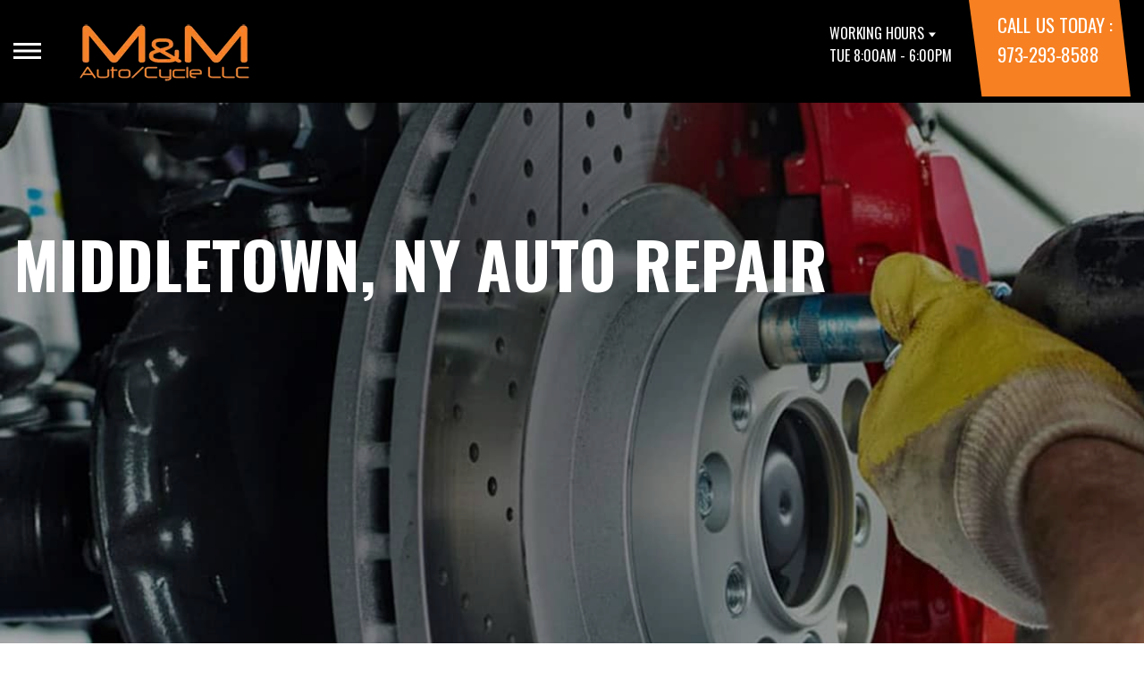

--- FILE ---
content_type: text/html; charset=UTF-8
request_url: https://www.mmautocycle.com/Middletown,-NY.html
body_size: 32853
content:
<!DOCTYPE html>
<html lang="en">
	<head>

 		<meta charset="utf-8">
	<meta name="viewport" content="width=device-width, initial-scale=1.0">

	<title>Auto Repair Near Middletown, NY | M&M Auto Cycle</title>
 	<meta http-equiv="Content-type" content="text/html; charset=utf-8" />
 	<meta name="geo.position" content="41.3125044; -74.7597433"/>
 	<meta name="geo.placename" content="Montague, NJ"/>
 	<meta name="geo.region" content="US-NJ" />
 	<meta name="ICBM" content="41.3125044,-74.7597433" />
 	<meta name="Description" content="Looking for auto repair near Middletown, NY? We deliver expert service for all makes and models. Schedule your appointment with confidence."/>
 	<meta name="viewport" content="width=device-width, initial-scale=1.0">
 	<link rel="shortcut icon" type="image/x-icon" href="https://cdn.repairshopwebsites.com/defaults/images/favicon.ico" />
 	<meta charset="utf-8" />
 	<meta name="thumbnail" content="https://www.mmautocycle.com/custom/shop_sm.webp" />         <meta property="og:image" content="https://www.mmautocycle.com/custom/shop_sm.webp" />
 	<link rel="canonical" href="https://www.mmautocycle.com/Middletown,-NY.html" />
 	
 
 		<link rel="stylesheet" href="https://cdn.repairshopwebsites.com/defaults/css/rateit.css" type="text/css" media="screen" />
	<link href="https://fonts.googleapis.com/css?family=Oswald:300,400,500,600,700&display=swap" rel="stylesheet">

	<!-- Vendor Styles -->
	<link rel="stylesheet" href="css/aos.css" />

	<!-- App Styles -->
	<link rel="stylesheet" href="https://cdn.repairshopwebsites.com/templates/71/css/css.css" />
	<link rel="stylesheet" href="https://cdn.repairshopwebsites.com/defaults/css/default.css" type="text/css" media="all" />


 	<style>


body {
    color: #000000; 
    background-color: #FFFFFF; 
    
}

h1 {
  color: #000000; 

}

.header {
    background-color: #000000; 
    color: #FFFFFF; 
}

.hours_dropdown {
    color: #FFFFFF; 
}

.header .header__contacts {
    background-color: #F68022; 
}

.contacts {
    color: #FFFFFF;
}

.nav-trigger span, .nav-trigger:before, .nav-trigger:after {
    background-color: #FFFFFF; 
}

.nav {
    background-color: rgba(0,0,0, 0.96); 
    
    color: #827F7F; 

}

@media (max-width: 767px) {
.nav > ul > li:hover > a {
    background: rgba(0,0,0, 0.96);
}}

.nav > ul > li > a {
    color: #827F7F;
}

.nav .sub a {
    color: #827F7F;
}


.nav li a:hover  {
    color: #FFFFFF !important;
}

.nav .sub a:hover  {
    color: #FFFFFF !important;
}



.hero__content h1 {
    color: #FFFFFF; 
}

.hero__content h2 {
    color: #FFFFFF; 
}

.hero__content p {
    color: #FFFFFF; 
}


.hero__content .btn {

    background-color: #F68022; 
    color: #FFFFFF; 

}


.hero .hero__bar {

    background-color: #000000; 
    color: #FFFFFF;
}

.list-locations {
    color: #FFFFFF;
}

.section-serving .section__aside { 
    background-color: #F68022;
}

.section-serving .section__content {
    background-color: #FFFFFF;
}

.section-serving {
    background-color: #FFFFFF;
}

.section-serving h2.h4 {
    color: #FFFFFF; 
}

.list-cities {
    color: #000000; 
}

.services--section .grid__col:hover {
  -webkit-box-shadow: 0 0 3.6rem 0 rgba(246,128,34, 0.26);
          box-shadow: 0 0 3.6rem 0 rgba(246,128,34, 0.26);
}

.services--section { 
    background-color: #000000 ; 
}

.services--section .section__head {
    color: #F68022; 
}

.services--section .section__head h2 {
    color: #F68022; 
}

.services--section .h6 {
    color: #FFFFFF; 
}

.services--section p {
    color: #FFFFFF; 
}

.services--section .btn {
    background-color: #F68022; 
    color: #FFFFFF; 
}

.section--cards {
   background-color: #000000; 
}

.section--cards .section__head {
    color: #000000; 
}

.section--cards .section__head h2 {
    color: #000000; 
}

.section--cards .coupons--color1 .card__head {
 background-color: #F68022; 
}

.section--cards .coupons--color1 .card__head-content {
  color: #FFFFFF; 

}

.coupons--color2 .card__head-content h3.h3 {
  color: #FFFFFF !important; 
}

.coupons--color1 .card__head-content h3.h3 {
  color: #FFFFFF !important; 
}

.section--cards .coupons--color2 .card__head {
 background-color: #F68022; 
}

.section--cards .coupons--color2 .card__head-content {
  color: #FFFFFF; 

}


.card__body {
    background-color: #FFFFFF;
}

.card {
    background-color: #FFFFFF;
}

.section--cards .h5 {
    color: #000000 !important;  
}

.section--cards .card p {
    color: #000000 !important;  
}

.section--cards .btn {
    background-color: #000000; 
    color: #FFFFFF; 
}

.section--testimonials .h3 {
    color: #F68022; 
}

.section--testimonials {
    background-color: #000000; 
}

.testimonial {
    background-color: #FFFFFF; 

}

.testimonial blockquote {
    color: #000000; 
}

.testimonial cite {
    color: #000000; 

}

.section--testimonials .btn {
    background-color: #F68022; 
    color: #FFFFFF;
}


.section--articles {
    background-color: #FFFFFF; 
}


.section--articles .section__head {
 color: #000000; 
}

.section--articles .section__head h2 {
 color: #000000; 
}

.article h3.h5 {
    color: #050505; 
}

.article p {
    color: #000000; 
}


.article .link {
    color: #F68022; 
}

.article .link:hover {
    color: #F68022; 
}



.section-associations .section__aside {
    background-color: #F68022; 
}

.section-associations .section__content{
    background-color: #EFEFEF; 
}

.section-associations {
    background-color: #EFEFEF; 
}

.section-associations .section__aside-inner h4 {
    color: #FFFFFF; 

}

.section--locations {
    background-color: #FFFFFF ; 
}

.section--locations .section__content {
    background-color: #000000 ; 
}

.section--locations .contacts {
    color: #FFFFFF; 
}

.footer {
    background-color: #000000; 
    color: #FFFFFF; 
}

.footer h3 {
    color: #FFFFFF; 
}

.footer .copy_shell {
    background-color: #000000; 
}

.footer .copyright p {
    color: #FFFFFF; 
}


.section--about h2.h3 small {
    color: #F68022;
}

.section--about { 
    color: #000000;
}

.section--about .h1, h1, .h2, h2, .h3, h3, .h4, h4, .h5, h5, .h6, h6 { 
    color: #000000;
}

.contacts li {
    margin-right: 10px;
}

.dropdown--hours {
    background-color: rgba(0,0,0, 0.66) !important;
}

.dropdown--hours ul {
    background-color: rgba(0,0,0, 0.66);
    color: #FFFFFF;
}

.section--locations .btn {
    background-color: #F68022;
    color: #FFFFFF;
}


.section--invite {
    background-color: #000000; 
}

.section--invite h2 {
    color: #FFFFFF;
}

.section--invite .section__content {
    color: #FFFFFF;
}


.section--invite .btn {
    background-color: #F68022;
    color: #FFFFFF;

}

.section-newsletter .section__aside {
    background-color: #F68022; 
}

.section-newsletter .section__content{
    background-color: #EFEFEF; 
}

.section-newsletter {
    background-color: #EFEFEF; 
}

.section-newsletter .section__aside-inner h4 {
    color: #FFFFFF; 

}

.section-newsletter .btn {
    background-color: #F68022; 
    color: #FFFFFF; 
}

.fancy-wrapper h1 { color: inherit; }
#appointment h2 { color: inherit; }
#type_of_appointment_tbl { color: inherit; }
.small_notes { color: inherit; }
#survey_table td { color: inherit; }
#survey_table th { color: inherit; }

.hero .hero__content { text-align: left; }




.footer_new {
  background-color:#000000;
  color: #FFFFFF;
}

.footer_new h5 {
  color: #FFFFFF;
}

.footer_new h6 {
  color: #FFFFFF;
}

.footer_new .footer__actions_new ul a {
  background-color: #FFFFFF;
}

.footer_new .footer__actions_new ul picture {
  background-color:#000000;
}

.footer_new .footer__actions_new {
    border: 1px solid #FFFFFF;
}

</style>
        <script src="https://code.jquery.com/jquery-3.1.1.min.js" integrity="sha256-hVVnYaiADRTO2PzUGmuLJr8BLUSjGIZsDYGmIJLv2b8=" crossorigin="anonymous"></script>	

<script src="js/functions.js" defer></script>

<script src="js/dropdown.js" defer></script>

<script type="text/javascript" src="https://cdn.repairshopwebsites.com/defaults/js/jquery.rateit.js" defer></script>

<script type="text/javascript">
// Mobile slide up menu
$(function() {
  $('.footer-call-btn-overlay .btn__close').on('click', function (e) {
    e.preventDefault();
    $('.footer-call-btn-overlay').slideUp();
  });	
});
</script>





<script>
$( document ).ready(function() {

	// Hours
	 var today = new Date();
	 var day = today.getDay();
	 
	 if (day == 0) {
		$("#sun").addClass("active");
	        const todayHours = $('.dropdown--hours .active').html();
	        $('.hours__today').html("SUN " + todayHours);

	 } else if (day == 1) {
		$("#mon").addClass("active");
	        const todayHours = $('.dropdown--hours .active').html();
	        $('.hours__today').html("MON " + todayHours);

	 } else if (day == 2) {
		$("#tue").addClass("active");
	        const todayHours = $('.dropdown--hours .active').html();
	        $('.hours__today').html("TUE " + todayHours);

	 } else if (day == 3) {
		$("#wed").addClass("active");
	        const todayHours = $('.dropdown--hours .active').html();
	        $('.hours__today').html("WED " + todayHours);

	 } else if (day == 4) {
		$("#thur").addClass("active");
	        const todayHours = $('.dropdown--hours .active').html();
	        $('.hours__today').html("THU " + todayHours);

	 } else if (day == 5) {
		$("#fri").addClass("active");
	        const todayHours = $('.dropdown--hours .active').html();
	        $('.hours__today').html("FRI " + todayHours);

	 } else if (day == 6) {
		$("#sat").addClass("active");
	        const todayHours = $('.dropdown--hours .active').html();
	        $('.hours__today').html("SAT " + todayHours);
	 }


	
	

});
</script>
<!-- Google Tag Manager -->
<script>(function(w,d,s,l,i){w[l]=w[l]||[];w[l].push({'gtm.start':
new Date().getTime(),event:'gtm.js'});var f=d.getElementsByTagName(s)[0],
j=d.createElement(s),dl=l!='dataLayer'?'&l='+l:'';j.async=true;j.src=
'https://www.googletagmanager.com/gtm.js?id='+i+dl;f.parentNode.insertBefore(j,f);
})(window,document,'script','dataLayer','GTM-5QDFMT7R');</script>
<!-- End Google Tag Manager -->



        


<script type="application/ld+json"> { "@context" : "http://schema.org", "@type" : "AutoRepair", "name" : "M&M Auto Cycle", "description" : "M&M Auto Cycle | Expert Auto Repair Services in Montague, NJ. Call Today 973-293-8588 or drop by 268 Clove Road", "url" : "https://www.mmautocycle.com", "id" : "https://www.mmautocycle.com/", "image" : "https://www.mmautocycle.com/custom/logo.webp", "priceRange" : "$", "address" : { "@type": "PostalAddress", "streetAddress": "268 Clove Road", "addressLocality": "Montague", "addressRegion": "NJ", "postalCode": "07827", "addressCountry": "US"}, "geo" : { "@type": "GeoCoordinates", "latitude": "41.3125044", "longitude": "-74.7597433"}, "telephone" : "973-293-8588", "openingHours": [ "Mo 08:00-18:00", "Tu 08:00-18:00", "We 08:00-18:00", "Th 08:00-18:00", "Fr 08:00-18:00", "Su 00:00-00:00"], "areaServed" : ["Montague", "Port Jervis, NY", "Port Jervis, NY", "Milford, PA", "Matamoras, PA", "Newton", "Branchville", "Middletown, NY", "Sussex"], "sameAs" : ["https://www.yelp.com/biz/m-and-m-autocycle-montague","https://maps.app.goo.gl/SEY5EGFrziDS6THT7","https://www.facebook.com/profile.php?id=61558219351235"],"review": [{"@type": "Review", "url": "https://www.mmautocycle.com/Port Jervis, NY-testimonials.html","author": {"@type": "Person","name": "Tyrone T" },"description": "Mike is the BEST! He go's far and beyond for his customers. He is knowledgeable, prompt, understanding and most importantly reasonable price. But to be honest, I would happily pay extra if all my car service needs were handled by Mike.", "inLanguage": "en"} ]} </script>

</head>

<body>
<!-- Google Tag Manager (noscript) -->
<noscript><iframe src="https://www.googletagmanager.com/ns.html?id=GTM-5QDFMT7R"
height="0" width="0" style="display:none;visibility:hidden"></iframe></noscript>
<!-- End Google Tag Manager (noscript) -->
	<div class="wrapper">

    

<header class="header">
	<a href="#content" class="sr-only skipper" title="">Skip to main content</a>

	<div class="header__inner">
		<div class="header__aside">
			<div class="header__actions">
				<a href="#" class="nav-trigger js-nav-trigger" title="open-navigation-button">
					<span></span>
				</a>
			</div><!-- /.header__actions -->

			<nav class="nav js-nav-holder">
                                            <ul><li class = " has-dd"><a href = "Montague-auto-repairs.html">Our Shop</a><div class = "sub"><ul><li><a href = "Montague-auto-repair-shop-location.html">Location</a></li><li><a href = "Montague-testimonials.html">Reviews</a></li><li><a href = "Montague-customer-service.html">Customer Service</a></li></ul></div></li><li class = " has-dd"><a href = "Montague-auto-service-repair.html">Auto Repair</a><div class = "sub"><ul><li><a href = "Montague-auto-service-repair.html">Repair Services</a></li><li><a href = "Montague-new-tires.html">Tires</a></li><li><a href = "guarantee.html">Guarantees</a></li></ul></div></li><li class = " has-dd"><a href = "Montague-auto-repair-shop.php">Repair Tips</a><div class = "sub"><ul><li><a href = "Montague-auto-repair-shop.php">Contact Us</a></li><li><a href = "Montague-broken-car.html">Is My Car Broken?</a></li><li><a href = "Montague-general-maintenance.html">General Maintenance</a></li><li><a href = "Montague-helpful-info.html">Cost Saving Tips</a></li><li><a href = "Montague-gas-price-calculator.php">Trade in a Gas Guzzler</a></li><li><a href = "Montague-tire-selector.php">Buy Tires</a></li></ul></div></li><li class = " has-dd"><a href = "Montague-auto-repair-shop.php">Contact Us</a><div class = "sub"><ul><li><a href = "Montague-auto-repair-shop.php">Contact Us</a></li><li><a href = "Montague-auto-repair-shop-location.html">Location</a></li><li><a href = "defaults/files/DrivabilityForm.pdf" target = "new">Drop-Off Form</a></li><li><a href = "Montague-customer-survey.php">Customer Survey</a></li><li><a href = "Montague-ask-an-expert.php">Ask The Mechanic</a></li><li><a href = "Montague-review-our-service.php">Review Our Services</a></li></ul></div></li></ul>                                       
			</nav><!-- /.nav -->

			<a href="index.php" class="logo" title="">
				<img src="custom/logo.webp" alt="logo-image" width="182" height="69">
			</a>

                        

		</div><!-- /.header__aside -->

		<div class="header__content">
			<div class="dropdown js-dropdown hidden-xs hours_dropdown">
				<span class="dropdown__title">working hours</span>

				<p class="dropdown__message hours__today"></p>

				<ul class = "dropdown--hours">
                                      <ul>
									<li>
										<strong>Mon</strong>
										
										<span id="mon" >8:00AM - 6:00PM</span>
									</li>
									
									<li>
										<strong>Tue</strong>
										
										<span id="tue">8:00AM - 6:00PM</span>
									</li>
									
									<li>
										<strong>Wed</strong>
										
										<span id="wed">8:00AM - 6:00PM</span>
									</li>
									
									<li>
										<strong>Thu</strong>
										
										<span id="thur">8:00AM - 6:00PM</span>
									</li>
									
									<li>
										<strong>Fri</strong>
										
										<span id="fri">8:00AM - 6:00PM</span>
									</li>
									
									<li>
										<strong>Sat</strong>
										
										<span id="sat">Appointment Only</span>
									</li>
									
									<li>
										<strong>Sun</strong>
										
										<span id="sun">Closed</span>
									</li>

<li><small><div style='text-align:center;'></div></small></li>
								</ul>
				</ul>
			</div><!-- /.dropdown -->

			<div class="header__contacts hidden-xs">
				<div class="contacts">
					<span>call us today :</span>
					<ul>
						<li><a href = "tel:9732938588">973-293-8588</a></li>
					</ul>
				</div><!-- /.contacts -->
			</div><!-- /.header__contacts -->

		</div><!-- /.header__content -->
	</div><!-- /.header__inner -->
</header><!-- /.header -->


<div class="content" id="content">


			<div class="hero hero--alt" id="content">
				<div class="shell">
					<div class="hero__actions-mobile visible-xs-block hidden-sm">
						<ul class="list-features">
							<li>
								<a href="#" class="list__image" title="">
									<img src="images/clock@2x.png" alt="image-clock" width="16" height="17">
								</a>
							</li>

							<li>
								<a href="#" class="list__image" title="">
									<img src="images/location-icon-blue@2x.png" alt="image-location" width="9" height="14">
								</a>
							</li>

							<li>
								<a href="#" class="list__image" title="">
									<img src="images/phone@2x.png" alt="image-phone" width="13" height="13">
								</a>
							</li>
						</ul><!-- /.list-features -->
					</div><!-- /.hero__actions-mobile visible-xs-block hidden-sm -->

					<div class="hero__bar hidden-xs">
						<div class="hero__bar-inner">
							<ul class="list-locations list-locations--alt">
                                                                 <div class = "nav-location" style = "display: block !important;">
<p><img src="images/white_icon.png" alt="pin" width="12" height="12"><b>    M&M Auto Cycle</b>
<a href = "https://maps.google.com/maps?q=268 Clove Road Montague NJ, 07827" target = "new">268 Clove Road
Montague, NJ 07827</a>
<a href = "tel:9732938588">973-293-8588</a>
</div>
							</ul><!-- /.list-locations list-locations-/-alt -->
						</div><!-- /.hero__bar-inner -->
					</div><!-- /.hero__bar -->

					<figure class="hero__image-bg">
						<img src="images/hero-alt.jpg">
					</figure><!-- /.hero__image-bg -->

                                        <div class="hero__content">
						<h1>Middletown, NY Auto Repair</h1>
					</div><!-- /.hero__content -->
				</div><!-- /.shell -->
			</div><!-- /.hero hero--alt -->


<div class='shell'>

<br>

                        <div class="breadcrumbs" >
                                <div class="shell">
                                        <a href="index.php">M&M AUTO CYCLE</a><br>
                                </div><!-- /.shell -->
                        </div><!-- /.breadcrumbs -->

<h2>Professional Services in Middletown, NY for Auto Repair</h2>

<p>M&M Auto Cycle is a full-service auto repair shop serving Middletown, NY, NJ.  From brakes to oil changes, no matter what brand, make or model you drive, we have pro mechanics ready to get your auto repairs done right the first time and get you back on the road fast.</p>

<p>Come by and check out our shop near Middletown, NY! From our easy check-in and check-out processes to our top of the line repair and maintenance services, M&M Auto Cycle goes the extra mile to ensure that you will always recommend us when someone in Middletown, NY asks you, "Where do you go to get your car services?"</p> 

<p>Call <a href = "tel:9732938588">973-293-8588</a> and discover why M&M Auto Cycle is the best choice near Middletown, NY for auto repairs.</p> 




<br>

</div>



<section class="section section--testimonials">
				<div class="shell">
					<figure class="section__image">
						<img src="images/Testimonials_Back2.jpg" alt="image-people-driving" width="1919" height="683">
					</figure><!-- /.section__image -->

					<div class="section__content">
                                                <header class="section__head">
							<h2 class="h3">OUR REVIEWS</h2>

						</header><!-- /.section__head -->
						<div class="section__body">
							<div class="testimonials">
								<div class="grid grid--big-gap">
									<div class="grid__col grid__col--1of2 grid__col--eq" style="display: block;">
										<div class="testimonial">
											<figure class="testimonial__image">
												<img src="images/quotes@2x.png" alt="image-quotes" width="34" height="27">
											</figure><!-- /.testimonial__image -->
 <img itemprop="image" class = "hidden-image" src="custom/logo.webp" alt="reviewicon"/><meta itemprop="name" content="M&M Auto Cycle"><meta itemprop="priceRange" content="$"><meta itemprop="telephone" content="973-293-8588"><span class = "testimonial-header" itemprop="name"><b>The Best!</b></span><br><a class="testimonialLink" href="Montague-auto-maintenance.html">Car & Truck Care</a>, near <span itemprop="address"><a class="testimonialLink" href="index.php">Montague, NJ</a></span><br>


											<div class="testimonial__content">
												<blockquote>
													<p>Mike is the BEST! He go's far and beyond for his customers. He is knowledgeable, prompt, understanding and most importantly reasonable price. But to be honest, I would happily pay extra if all my car service needs were handled by Mike.</p>
												</blockquote>

												<cite><span itemprop="author">Tyrone T</span><meta itemprop="datePublished" content="null"></cite>

												<div class="list-stars list-stars--alt">
								<ul class="list-stars">
								  <li>									
                                                                    
								  </li>								
							        </ul><!-- /.list-stars -->
												</div><!-- /.list-stars list-stars-/-alt -->
											</div><!-- /.testimonial__content -->
										</div><!-- /.testimonial -->
									</div><!-- /.grid__col grid__col-/-1of2 grid__col-/-eq -->

									<div class="grid__col grid__col--1of2 grid__col--eq hidden-xs"  style="display: block;">
										<div class="testimonial">
											<figure class="testimonial__image">
												<img src="images/quotes@2x.png" alt="image-quotes" width="34" height="27">
											</figure><!-- /.testimonial__image -->

 <img itemprop="image" class = "hidden-image" src="custom/logo.webp" alt="reviewicon"/><meta itemprop="name" content="M&M Auto Cycle"><meta itemprop="priceRange" content="$"><meta itemprop="telephone" content="973-293-8588"><span class = "testimonial-header" itemprop="name"><b>Worth a Drive</b></span><br><a class="testimonialLink" href="Montague-auto-maintenance.html">Car & Truck Care</a>, near <span itemprop="address"><a class="testimonialLink" href="Middletown,-NY.html">Middletown, NY, NY</a></span><br>


											<div class="testimonial__content">
												<blockquote>
													<p>Mike is the best around especially if you own a TDI. After moving away from the area I still make the 8 hour trip back to have my work done there.</p>
												</blockquote>

												<cite><span itemprop="author">Antonio W</span><meta itemprop="datePublished" content="null"></cite>

												<div class="list-stars list-stars--alt">
								<ul class="list-stars">
								  <li>									
                                                                    
								  </li>								
							        </ul><!-- /.list-stars -->
												</div><!-- /.list-stars list-stars-/-alt -->
											</div><!-- /.testimonial__content -->
										</div><!-- /.testimonial -->
									</div><!-- /.grid__col grid__col-/-1of2 grid__col-/-eq -->
								</div><!-- /.grid grid-/-big-gap -->


							</div><!-- /.testimonials -->

                                          <br>
					<div class="section__actions-alt">
						<a href="Montague-testimonials.html" class="btn btn--blue btn--small" title="">view all reviews</a>

					</div><!-- /.section__actions-alt -->

						</div><!-- /.section__body -->
					</div><!-- /.section__content -->
				</div><!-- /.shell -->
			</section><!-- /.section section-/-testimonials -->





			<section class="section-small section-small--alt section-associations">
				<div class="section__aside">
					<div class="section__aside-inner">
						<h4>partners</h4>
					</div><!-- /.section__aside-inner -->
				</div><!-- /.section__aside -->

				<div class="section__content">
					<div class="list-logos">
            <div class="brands">
                                  <div class="brands__item">
                <div class="brand">
                  <a href = " https://www.ase.com/" target='new'><img src = "https://cdn.repairshopwebsites.com/defaults/images/ase_sm.png" alt = "ASE (Automotive Service Excellence)" border = "0"></a>
                </div><!-- /.brand -->
              </div><!-- /.brands__item -->              <div class="brands__item">
                <div class="brand">
                  <a href = "https://www.jasperengines.com/" target='new'><img src = "https://cdn.repairshopwebsites.com/defaults/images/jasper_warranty_sm.png" alt = "Jasper" border = "0"></a>
                </div><!-- /.brand -->
              </div><!-- /.brands__item -->              <div class="brands__item">
                <div class="brand">
                  <a href = " https://www.ase.com/" target='new'><img src = "https://cdn.repairshopwebsites.com/defaults/images/ase_master_logo.png" alt = "ASE Master Technician" border = "0"></a>
                </div><!-- /.brand -->
              </div><!-- /.brands__item -->              <div class="brands__item">
                <div class="brand">
                  <img src = "custom/toyota_hybrid.webp" alt = "Toyota hybrid" border = "0">
                </div><!-- /.brand -->
              </div><!-- /.brands__item -->              <div class="brands__item">
                <div class="brand">
                  <img src = "custom/logo-tten.png" alt = "T-Ten" border = "0">
                </div><!-- /.brand -->
              </div><!-- /.brands__item -->              <div class="brands__item">
                <div class="brand">
                  <img src = "custom/vw-certified-tech.webp" alt = "VW Certified Tech" border = "0">
                </div><!-- /.brand -->
              </div><!-- /.brands__item -->              <div class="brands__item">
                <div class="brand">
                  <img src = "custom/Bilstein_sm.webp" alt = "Bilstein" border = "0">
                </div><!-- /.brand -->
              </div><!-- /.brands__item -->
	                          <div class="brands__item">
                <div class="brand">
                  <a href="http://www.carcare.org/" target="new"><img src = "images/logo-carAware.gif" alt = "Car Care Aware" border = "0"></a>
                </div><!-- /.brand -->
              </div><!-- /.brands__item -->


            </div><!-- /.brands -->
				
					</div><!-- /.list-logos -->
				</div><!-- /.section__content -->
			</section><!-- /.section-small section-small-/-alt -->




</div>

                  <footer class="footer_new">
			<div class="shell">
				<div class="footer__inner_new">
					<div class="footer__main_new">
						<div class="footer__content_new">
							<a href="#" class="logo_new logo--small_new">
								<span>M&M Auto Cycle</span>
							</a><!-- /.logo -->
		
							<p>Call today at <a href = "tel:9732938588">973-293-8588</a> or come by the shop at 268 Clove Road, Montague, NJ 07827. Ask any car or truck owner in Montague who they recommend. Chances are they will tell you M&M Auto Cycle.</p>
						</div><!-- /.footer__content -->
		
						<div class="footer__nav-wrapper_new">
							<h5 class="footer__title_new">Navigation</h5>
		
							<nav class="footer__nav_new">
                                                            <ul>
								<li><a href = "Montague-auto-repairs.html">Our Shop</a></li><li><a href = "Montague-auto-service-repair.html">Auto Repair</a></li><li><a href = "Montague-auto-repair-shop.php">Repair Tips</a></li><li><a href = "Montague-auto-repair-shop.php">Contact Us</a></li>
                                                            </ul>
							</nav><!-- /.footer__nav -->
						</div><!-- /.footer__nav-wrapper -->
		
						<div class="footer__contacts_new">
							<h5 class="footer__title_new">Contact us</h5><!-- /.footer__title -->
		
							<div class="footer__contact_new">
								<h6>Address</h6>
		
								<address>
									268 Clove Road<br>
		                                                        Montague, NJ 07827
								</address>
							</div><!-- /.footer__contact -->
		
							<div class="footer__contact_new footer__contact--tel_new">
								<h6>Phone:</h6>
		
								<a href = "tel:9732938588">973-293-8588</a>
							</div><!-- /.footer__contact -->
		
							<div class="footer__contact_new footer__contact--email_new">
								<a href="Montague-auto-repair-shop.php">Email Us</a>
							</div><!-- /.footer__contact footer__contact--email -->
						</div><!-- /.footer__contacts -->
		
						<div class="footer__socials_new">
							<div class="socials_new">
								<ul>
									<li><a href = "https://www.yelp.com/biz/m-and-m-autocycle-montague" target='new'><img src = "https://cdn.repairshopwebsites.com/defaults/images/Yelp.svg" alt = "Yelp" border = "0"></a></li><li><a href = "https://maps.app.goo.gl/SEY5EGFrziDS6THT7" target='new'><img src = "https://cdn.repairshopwebsites.com/defaults/images/Google.svg" alt = "Google Business Profile" border = "0"></a></li><li><a href = "https://www.facebook.com/profile.php?id=61558219351235" target='new'><img src = "https://cdn.repairshopwebsites.com/defaults/images/Facebook.svg" alt = "Facebook" border = "0"></a></li>
								</ul>
							</div><!-- /.nav -->
						</div><!-- /.footer__socials -->
					</div><!-- /.footer__main -->
		
					<div class="footer__foot_new">
						<div class="footer__foot-aside_new">
							<p>Copyright @ <script type="text/javascript">var today=new Date(); document.write(today.getFullYear());</script> <a href="http://www.repairshopwebsites.com" target="new">Repair Shop Websites</a>. All Rights Reserved | View Our <a href="privacy-policy.html">Privacy Policy</a></p><!-- /.copyright -->
						</div><!-- /.footer__foot-aside -->
		
						<ul class="footer__payments_new">
							<li><img src="https://cdn.repairshopwebsites.com/defaults/images/pay_financing.png" alt = "Financing Available"></li><li><img src="https://cdn.repairshopwebsites.com/defaults/images/pay_amex.png" alt = "American Express"></li><li><img src="https://cdn.repairshopwebsites.com/defaults/images/pay_check.png" alt = "Check"></li><li><img src="https://cdn.repairshopwebsites.com/defaults/images/pay_debit_atm.png" alt = "Debit / ATM"></li><li><img src="https://cdn.repairshopwebsites.com/defaults/images/pay_discover.png" alt = "Discover Card"></li><li><img src="https://cdn.repairshopwebsites.com/defaults/images/pay_MC.png" alt = "Master Card"></li><li><img src="https://cdn.repairshopwebsites.com/defaults/images/pay_visa.png" alt = "Visa"></li><li><img src="https://cdn.repairshopwebsites.com/defaults/images/pay_cash_green.png" alt = "Cash Green"></li><li><img src="https://cdn.repairshopwebsites.com/defaults/images/logo_pymt_synchrony.png" alt = "CarCareOne"></li>
						</ul><!-- /.footer__payments -->
					</div><!-- /.footer__foot -->
		
					<div class="footer__actions_new">
						<ul>
							<li>
								<a href="tel:973-293-8588">
							                <picture style="mask-image: url(images/ico-phone-red@2x.png)">
								             <img src="images/ico-phone-red@2x.png" width="29" height="29" crossorigin="anonymous" alt="Phone icon">
							                </picture>
								</a>
							</li>
		
							<li>
								<a href="Montague-auto-repair-shop-location.html">
							                <picture style="mask-image: url(https://cdn.repairshopwebsites.com/templates/78/images/ico-location-red@2x.png)">
								             <img src="https://cdn.repairshopwebsites.com/templates/78/images/ico-location-red@2x.png" width="31" height="36" crossorigin="anonymous" alt="Location icon">
							                </picture>
								</a>
							</li>
		
							<li>
								<a href="#" class="footer__actions-back-to-top_new">
							                <picture style="mask-image: url(https://cdn.repairshopwebsites.com/templates/78/images/arrow.png)">
								             <img src="https://cdn.repairshopwebsites.com/templates/78/images/arrow.png" width="30" height="30" crossorigin="anonymous" alt="Arrow icon">
							                </picture>
								</a>
							</li>
						</ul>
					</div><!-- /.footer__actions -->
				</div><!-- /.footer__inner -->
			</div><!-- /.shell -->
		</footer><!-- /.footer -->





</body>
</html>

